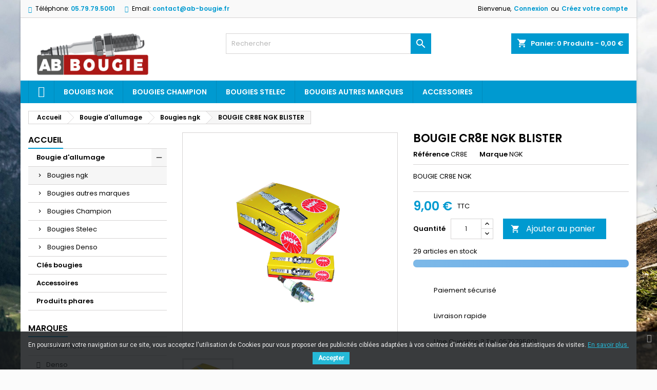

--- FILE ---
content_type: text/html; charset=utf-8
request_url: https://www.ab-bougie.fr/bougies-ngk/124-bougie-cr8e-ngk-0087295056714.html
body_size: 15867
content:
<!doctype html>
<html lang="fr">

  <head>
    
      
  <meta charset="utf-8">


  <meta http-equiv="x-ua-compatible" content="ie=edge">



  <link rel="canonical" href="https://www.ab-bougie.fr/bougies-ngk/124-bougie-cr8e-ngk-0087295056714.html">

  <title>BOUGIE CR8E NGK </title>
  <meta name="description" content="BOUGIE CR8E NGK ">
  <meta name="keywords" content="BOUGIE CR8E NGK ">
    


  <meta name="viewport" content="width=device-width, initial-scale=1">



  <link rel="icon" type="image/vnd.microsoft.icon" href="/img/favicon.ico?1621630250">
  <link rel="shortcut icon" type="image/x-icon" href="/img/favicon.ico?1621630250">



    <link rel="stylesheet" href="https://www.ab-bougie.fr/themes/AngarTheme/assets/cache/theme-43bdcf59.css" type="text/css" media="all">


<link rel="stylesheet" href="https://fonts.googleapis.com/css?family=Poppins:400,600&amp;subset=latin,latin-ext" type="text/css" media="all" />


  

  <script type="text/javascript">
        var ASPath = "\/modules\/pm_advancedsearch4\/";
        var ASSearchUrl = "https:\/\/www.ab-bougie.fr\/module\/pm_advancedsearch4\/advancedsearch4";
        var as4_orderBySalesAsc = "Meilleures ventes en dernier";
        var as4_orderBySalesDesc = "Meilleures ventes en premier";
        var iqitmegamenu = {"sticky":true,"mobileType":"push","containerSelector":"#wrapper .container"};
        var prestashop = {"cart":{"products":[],"totals":{"total":{"type":"total","label":"Total","amount":0,"value":"0,00\u00a0\u20ac"},"total_including_tax":{"type":"total","label":"Total TTC","amount":0,"value":"0,00\u00a0\u20ac"},"total_excluding_tax":{"type":"total","label":"Total HT :","amount":0,"value":"0,00\u00a0\u20ac"}},"subtotals":{"products":{"type":"products","label":"Sous-total","amount":0,"value":"0,00\u00a0\u20ac"},"discounts":null,"shipping":{"type":"shipping","label":"Livraison","amount":0,"value":"gratuit"},"tax":null},"products_count":0,"summary_string":"0 articles","vouchers":{"allowed":1,"added":[]},"discounts":[],"minimalPurchase":0,"minimalPurchaseRequired":""},"currency":{"name":"Euro","iso_code":"EUR","iso_code_num":"978","sign":"\u20ac"},"customer":{"lastname":null,"firstname":null,"email":null,"birthday":null,"newsletter":null,"newsletter_date_add":null,"optin":null,"website":null,"company":null,"siret":null,"ape":null,"is_logged":false,"gender":{"type":null,"name":null},"addresses":[]},"language":{"name":"Fran\u00e7ais (French)","iso_code":"fr","locale":"fr-FR","language_code":"fr-FR","is_rtl":"0","date_format_lite":"d\/m\/Y","date_format_full":"d\/m\/Y H:i:s","id":1},"page":{"title":"","canonical":null,"meta":{"title":"BOUGIE CR8E NGK ","description":"BOUGIE CR8E NGK ","keywords":"BOUGIE CR8E NGK ","robots":"index"},"page_name":"product","body_classes":{"lang-fr":true,"lang-rtl":false,"country-FR":true,"currency-EUR":true,"layout-left-column":true,"page-product":true,"tax-display-enabled":true,"product-id-124":true,"product-BOUGIE CR8E   NGK    BLISTER":true,"product-id-category-22":true,"product-id-manufacturer-7":true,"product-id-supplier-0":true,"product-available-for-order":true},"admin_notifications":[]},"shop":{"name":"AB BOUGIE","logo":"\/img\/ab-bougie-logo-1621630250.jpg","stores_icon":"\/img\/ab-bougie-logo_stores-1428996605.gif","favicon":"\/img\/favicon.ico"},"urls":{"base_url":"https:\/\/www.ab-bougie.fr\/","current_url":"https:\/\/www.ab-bougie.fr\/bougies-ngk\/124-bougie-cr8e-ngk-0087295056714.html","shop_domain_url":"https:\/\/www.ab-bougie.fr","img_ps_url":"https:\/\/www.ab-bougie.fr\/img\/","img_cat_url":"https:\/\/www.ab-bougie.fr\/img\/c\/","img_lang_url":"https:\/\/www.ab-bougie.fr\/img\/l\/","img_prod_url":"https:\/\/www.ab-bougie.fr\/img\/p\/","img_manu_url":"https:\/\/www.ab-bougie.fr\/img\/m\/","img_sup_url":"https:\/\/www.ab-bougie.fr\/img\/su\/","img_ship_url":"https:\/\/www.ab-bougie.fr\/img\/s\/","img_store_url":"https:\/\/www.ab-bougie.fr\/img\/st\/","img_col_url":"https:\/\/www.ab-bougie.fr\/img\/co\/","img_url":"https:\/\/www.ab-bougie.fr\/themes\/AngarTheme\/assets\/img\/","css_url":"https:\/\/www.ab-bougie.fr\/themes\/AngarTheme\/assets\/css\/","js_url":"https:\/\/www.ab-bougie.fr\/themes\/AngarTheme\/assets\/js\/","pic_url":"https:\/\/www.ab-bougie.fr\/upload\/","pages":{"address":"https:\/\/www.ab-bougie.fr\/adresse","addresses":"https:\/\/www.ab-bougie.fr\/adresses","authentication":"https:\/\/www.ab-bougie.fr\/connexion","cart":"https:\/\/www.ab-bougie.fr\/panier","category":"https:\/\/www.ab-bougie.fr\/index.php?controller=category","cms":"https:\/\/www.ab-bougie.fr\/index.php?controller=cms","contact":"https:\/\/www.ab-bougie.fr\/contact","discount":"https:\/\/www.ab-bougie.fr\/reduction","guest_tracking":"https:\/\/www.ab-bougie.fr\/suivi-commande-invite","history":"https:\/\/www.ab-bougie.fr\/historique-commandes","identity":"https:\/\/www.ab-bougie.fr\/identite","index":"https:\/\/www.ab-bougie.fr\/","my_account":"https:\/\/www.ab-bougie.fr\/mon-compte","order_confirmation":"https:\/\/www.ab-bougie.fr\/confirmation-commande","order_detail":"https:\/\/www.ab-bougie.fr\/index.php?controller=order-detail","order_follow":"https:\/\/www.ab-bougie.fr\/suivi-commande","order":"https:\/\/www.ab-bougie.fr\/commande","order_return":"https:\/\/www.ab-bougie.fr\/index.php?controller=order-return","order_slip":"https:\/\/www.ab-bougie.fr\/avoirs","pagenotfound":"https:\/\/www.ab-bougie.fr\/page-introuvable","password":"https:\/\/www.ab-bougie.fr\/recuperation-mot-de-passe","pdf_invoice":"https:\/\/www.ab-bougie.fr\/index.php?controller=pdf-invoice","pdf_order_return":"https:\/\/www.ab-bougie.fr\/index.php?controller=pdf-order-return","pdf_order_slip":"https:\/\/www.ab-bougie.fr\/index.php?controller=pdf-order-slip","prices_drop":"https:\/\/www.ab-bougie.fr\/promotions","product":"https:\/\/www.ab-bougie.fr\/index.php?controller=product","search":"https:\/\/www.ab-bougie.fr\/recherche","sitemap":"https:\/\/www.ab-bougie.fr\/plan-site","stores":"https:\/\/www.ab-bougie.fr\/magasins","supplier":"https:\/\/www.ab-bougie.fr\/fournisseur","register":"https:\/\/www.ab-bougie.fr\/connexion?create_account=1","order_login":"https:\/\/www.ab-bougie.fr\/commande?login=1"},"alternative_langs":{"fr-FR":"https:\/\/www.ab-bougie.fr\/bougies-ngk\/124-bougie-cr8e-ngk-0087295056714.html"},"theme_assets":"\/themes\/AngarTheme\/assets\/","actions":{"logout":"https:\/\/www.ab-bougie.fr\/?mylogout="},"no_picture_image":{"bySize":{"small_default":{"url":"https:\/\/www.ab-bougie.fr\/img\/p\/fr-default-small_default.jpg","width":98,"height":98},"cart_default":{"url":"https:\/\/www.ab-bougie.fr\/img\/p\/fr-default-cart_default.jpg","width":125,"height":125},"home_default":{"url":"https:\/\/www.ab-bougie.fr\/img\/p\/fr-default-home_default.jpg","width":259,"height":259},"medium_default":{"url":"https:\/\/www.ab-bougie.fr\/img\/p\/fr-default-medium_default.jpg","width":452,"height":452},"large_default":{"url":"https:\/\/www.ab-bougie.fr\/img\/p\/fr-default-large_default.jpg","width":800,"height":800}},"small":{"url":"https:\/\/www.ab-bougie.fr\/img\/p\/fr-default-small_default.jpg","width":98,"height":98},"medium":{"url":"https:\/\/www.ab-bougie.fr\/img\/p\/fr-default-home_default.jpg","width":259,"height":259},"large":{"url":"https:\/\/www.ab-bougie.fr\/img\/p\/fr-default-large_default.jpg","width":800,"height":800},"legend":""}},"configuration":{"display_taxes_label":true,"display_prices_tax_incl":true,"is_catalog":false,"show_prices":true,"opt_in":{"partner":true},"quantity_discount":{"type":"discount","label":"Remise"},"voucher_enabled":1,"return_enabled":1},"field_required":[],"breadcrumb":{"links":[{"title":"Accueil","url":"https:\/\/www.ab-bougie.fr\/"},{"title":"Bougie d'allumage","url":"https:\/\/www.ab-bougie.fr\/27-bougie-allumage-moteur"},{"title":"Bougies ngk","url":"https:\/\/www.ab-bougie.fr\/22-bougies-ngk"},{"title":"BOUGIE CR8E   NGK    BLISTER","url":"https:\/\/www.ab-bougie.fr\/bougies-ngk\/124-bougie-cr8e-ngk-0087295056714.html"}],"count":4},"link":{"protocol_link":"https:\/\/","protocol_content":"https:\/\/"},"time":1769905846,"static_token":"0ceb69fb49db838fc1499c9f09cf223a","token":"6de309c638ba806c0b5dc3bc08258691"};
        var psr_icon_color = "#F19D76";
      </script>



  <script type="text/javascript"> 
						var checkCaptchaUrl ="/modules/eicaptcha/eicaptcha-ajax.php";
						var RecaptachKey = "6Lf1xkkUAAAAAMRHS9U0ULCd_vcQUpeiIQus73g4";
					</script>
					<script src="https://www.google.com/recaptcha/api.js?onload=onloadCallback&render=explicit" async defer></script>
					<script type="text/javascript" src="/modules/eicaptcha//js/eicaptcha-modules.js"></script>
  <script type="text/javascript">
    (window.gaDevIds=window.gaDevIds||[]).push('d6YPbH');
    (function(i,s,o,g,r,a,m){i['GoogleAnalyticsObject']=r;i[r]=i[r]||function(){
      (i[r].q=i[r].q||[]).push(arguments)},i[r].l=1*new Date();a=s.createElement(o),
      m=s.getElementsByTagName(o)[0];a.async=1;a.src=g;m.parentNode.insertBefore(a,m)
    })(window,document,'script','https://www.google-analytics.com/analytics.js','ga');

          ga('create', 'UA-63108133-1', 'auto');
                      ga('send', 'pageview');
        ga('require', 'ec');
  </script>

 <link href="https://fonts.googleapis.com/css?family=Roboto" rel="stylesheet" type="text/css" media="all">


<script type="text/javascript">
    var cb_settings = {
        cb_bg_color:"rgba(23, 25, 28, 0.85)",
        cb_font_style:"Roboto",
        cb_text_color:"#efefef",
        cb_inf_text_color:"#25B9D7",
        cb_loop:"1",
        cb_font_size:"12",
        cb_button_bg_color:"#25B9D7",
        cb_button_bg_color_hover:"#1e94ab",
        cb_button_text_color:"#ffffff",
    };

    var cb_cms_url = "https://www.ab-bougie.fr/content/2-mentions-legales";
    var cb_position = "bottom";
    var cb_text = "En poursuivant votre navigation sur ce site, vous acceptez l\&#039;utilisation de Cookies pour vous proposer des publicités ciblées adaptées à vos centres d\&#039;intérêts et réaliser des statistiques de visites.";
    var cb_link_text = "En savoir plus.";
    var cd_button_text = "Accepter";
</script>

<!-- emarketing start -->
<meta name="google-site-verification" content="5tZvdnyFq29p_2ZAygA3lVNmhl0pzm3mJQJL32z-IYw" />
<!-- Global site tag (gtag.js) - Google Ads: 704666755 -->
<script async src="https://www.googletagmanager.com/gtag/js?id=AW-704666755"></script>
<script>
  window.dataLayer = window.dataLayer || [];
  function gtag(){dataLayer.push(arguments);}
  gtag('js', new Date());

  gtag('config', 'AW-704666755');
</script>








<!-- emarketing end -->
<style>
body {
background-color: #ffffff;
font-family: "Poppins", Arial, Helvetica, sans-serif;
}

.products .product-miniature .product-title {
height: 32px;
}

.products .product-miniature .product-title a {
font-size: 14px;
line-height: 16px;
}

#content-wrapper .products .product-miniature .product-desc {
height: 36px;
}

@media (min-width: 991px) {
#home_categories ul li .cat-container {
min-height: 0px;
}
}

@media (min-width: 768px) {
a#_desktop_logo {
padding-top: 22px;
padding-bottom: 0px;
}
}

nav.header-nav {
background: #f9f9f9;
}

nav.header-nav,
.header_sep2 #contact-link span.shop-phone,
.header_sep2 #contact-link span.shop-phone.shop-tel,
.header_sep2 #contact-link span.shop-phone:last-child,
.header_sep2 .lang_currency_top,
.header_sep2 .lang_currency_top:last-child,
.header_sep2 #_desktop_currency_selector,
.header_sep2 #_desktop_language_selector,
.header_sep2 #_desktop_user_info {
border-color: #d6d4d4;
}

#contact-link,
#contact-link a,
.lang_currency_top span.lang_currency_text,
.lang_currency_top .dropdown i.expand-more,
nav.header-nav .user-info span,
nav.header-nav .user-info a.logout,
#languages-block-top div.current,
nav.header-nav a{
color: #000000;
}

#contact-link span.shop-phone strong,
#contact-link span.shop-phone strong a,
.lang_currency_top span.expand-more,
nav.header-nav .user-info a.account {
color: #009ad0;
}

#contact-link span.shop-phone i {
color: #009ad0;
}

.header-top {
background: #ffffff;
}

div#search_widget form button[type=submit] {
background: #009ad0;
color: #ffffff;
}

div#search_widget form button[type=submit]:hover {
background: #009ad0;
color: #ffffff;
}


#header div#_desktop_cart .blockcart .header {
background: #009ad0;
}

#header div#_desktop_cart .blockcart .header a.cart_link {
color: #ffffff;
}


#homepage-slider .bx-wrapper .bx-pager.bx-default-pager a:hover,
#homepage-slider .bx-wrapper .bx-pager.bx-default-pager a.active{
background: #009ad0;
}

div#rwd_menu {
background: #009ad0;
}

div#rwd_menu,
div#rwd_menu a {
color: #ffffff;
}

div#rwd_menu,
div#rwd_menu .rwd_menu_item,
div#rwd_menu .rwd_menu_item:first-child {
border-color: #008bbb;
}

div#rwd_menu .rwd_menu_item:hover,
div#rwd_menu .rwd_menu_item:focus,
div#rwd_menu .rwd_menu_item a:hover,
div#rwd_menu .rwd_menu_item a:focus {
color: #ffffff;
background: #008bbb;
}

#mobile_top_menu_wrapper2 .top-menu li a:hover,
.rwd_menu_open ul.user_info li a:hover {
background: #009ad0;
color: #ffffff;
}

#_desktop_top_menu{
background: #009ad0;
}

#_desktop_top_menu,
#_desktop_top_menu > ul > li,
.menu_sep1 #_desktop_top_menu > ul > li,
.menu_sep1 #_desktop_top_menu > ul > li:last-child,
.menu_sep2 #_desktop_top_menu,
.menu_sep2 #_desktop_top_menu > ul > li,
.menu_sep2 #_desktop_top_menu > ul > li:last-child,
.menu_sep3 #_desktop_top_menu,
.menu_sep4 #_desktop_top_menu,
.menu_sep5 #_desktop_top_menu,
.menu_sep6 #_desktop_top_menu {
border-color: #008bbb;
}

#_desktop_top_menu > ul > li > a {
color: #ffffff;
}

#_desktop_top_menu > ul > li:hover > a {
color: #ffffff;
background: #008bbb;
}

.submenu1 #_desktop_top_menu .popover.sub-menu ul.top-menu li a:hover {
background: #009ad0;
color: #ffffff;
}

#home_categories .homecat_title span {
border-color: #009ad0;
}

#home_categories ul li .homecat_name span {
background: #009ad0;
}

#home_categories ul li a.view_more {
background: #009ad0;
color: #ffffff;
border-color: #009ad0;
}

#home_categories ul li a.view_more:hover {
background: #282828;
color: #ffffff;
border-color: #282828;
}

.columns .text-uppercase a,
.columns .text-uppercase span,
.columns div#_desktop_cart .cart_index_title a,
#home_man_product .catprod_title a span {
border-color: #009ad0;
}

#index .tabs ul.nav-tabs li.nav-item a.active,
#index .tabs ul.nav-tabs li.nav-item a:hover,
.index_title a,
.index_title span {
border-color: #009ad0;
}

a.product-flags-plist span.product-flag.new,
#home_cat_product a.product-flags-plist span.product-flag.new,
#product #content .product-flags li,
#product #content .product-flags .product-flag.new {
background: #00b0ff;
}

.products .product-miniature .product-title a,
#home_cat_product ul li .right-block .name_block a {
color: #292929;
}

.products .product-miniature span.price,
#home_cat_product ul li .product-price-and-shipping .price,
.ui-widget .search_right span.search_price {
color: #009ad0;
}

.button-container .add-to-cart:hover,
#subcart .cart-buttons .viewcart:hover {
background: #282828;
color: #ffffff;
border-color: #282828;
}

.button-container .add-to-cart,
.button-container .add-to-cart:disabled,
#subcart .cart-buttons .viewcart {
background: #009ad0;
color: #ffffff;
border-color: #009ad0;
}

#home_cat_product .catprod_title span {
border-color: #009ad0;
}

#home_man .man_title span {
border-color: #009ad0;
}

div#angarinfo_block .icon_cms {
color: #009ad0;
}

.footer-container {
background: #f9f9f9;
}

.footer-container,
.footer-container .h3,
.footer-container .links .title,
.row.social_footer {
border-color: #dadada;
}

.footer-container .h3 span,
.footer-container .h3 a,
.footer-container .links .title span.h3,
.footer-container .links .title a.h3 {
border-color: #009ad0;
}

.footer-container,
.footer-container .h3,
.footer-container .links .title .h3,
.footer-container a,
.footer-container li a,
.footer-container .links ul>li a {
color: #282828;
}

.block_newsletter .btn-newsletter {
background: #009ad0;
color: #ffffff;
}

.block_newsletter .btn-newsletter:hover {
background: #f9f9f9;
color: #ffffff;
}

.footer-container .bottom-footer {
background: #f9f9f9;
border-color: #dadada;
color: #282828;
}

.product-prices .current-price span.price {
color: #009ad0;
}

.product-add-to-cart button.btn.add-to-cart:hover {
background: #282828;
color: #ffffff;
border-color: #282828;
}

.product-add-to-cart button.btn.add-to-cart,
.product-add-to-cart button.btn.add-to-cart:disabled {
background: #009ad0;
color: #ffffff;
border-color: #009ad0;
}

#product .tabs ul.nav-tabs li.nav-item a.active,
#product .tabs ul.nav-tabs li.nav-item a:hover,
#product .index_title span,
.page-product-heading span,
body #product-comments-list-header .comments-nb {
border-color: #009ad0;
}

.btn-primary:hover {
background: #3aa04c;
color: #ffffff;
border-color: #196f28;
}

.btn-primary,
.btn-primary.disabled,
.btn-primary:disabled,
.btn-primary.disabled:hover {
background: #43b754;
color: #ffffff;
border-color: #399a49;
}

.btn-secondary:hover {
background: #eeeeee;
color: #000000;
border-color: #d8d8d8;
}

.btn-secondary,
.btn-secondary.disabled,
.btn-secondary:disabled,
.btn-secondary.disabled:hover {
background: #f6f6f6;
color: #000000;
border-color: #d8d8d8;
}

.form-control:focus, .input-group.focus {
border-color: #dbdbdb;;
outline-color: #dbdbdb;;
}

body .pagination .page-list .current a,
body .pagination .page-list a:hover,
body .pagination .page-list .current a.disabled,
body .pagination .page-list .current a.disabled:hover {
color: #009ad0;
}

.page-my-account #content .links a:hover i {
color: #009ad0;
}

#scroll_top {
background: #009ad0;
color: #ffffff;
}

#scroll_top:hover,
#scroll_top:focus {
background: #1b1a1b;
color: #ffffff;
}

</style><script type="text/javascript">
    var psb_hide_full_stock = 0;
    var psb_hide_empty_stock = 0;
    var psb_theme = "1-bar";
    var psb_sections = 5;
    var psb_psv = 1.7;
    var psb_ajax_url = "/modules/pststockbar/ajax.php";
    var psb_token = "0ceb69fb49db838fc1499c9f09cf223a";
</script>



    
  <meta property="og:type" content="product">
  <meta property="og:url" content="https://www.ab-bougie.fr/bougies-ngk/124-bougie-cr8e-ngk-0087295056714.html">
  <meta property="og:title" content="BOUGIE CR8E NGK ">
  <meta property="og:site_name" content="AB BOUGIE">
  <meta property="og:description" content="BOUGIE CR8E NGK ">
  <meta property="og:image" content="https://www.ab-bougie.fr/260-large_default/bougie-cr8e-ngk.jpg">
    <meta property="product:pretax_price:amount" content="7.5">
  <meta property="product:pretax_price:currency" content="EUR">
  <meta property="product:price:amount" content="9">
  <meta property="product:price:currency" content="EUR">
      <meta property="product:weight:value" content="0.090000">
  <meta property="product:weight:units" content="kg">
  
  </head>

  <body id="product" class="lang-fr country-fr currency-eur layout-left-column page-product tax-display-enabled product-id-124 product-bougie-cr8e-ngk-blister product-id-category-22 product-id-manufacturer-7 product-id-supplier-0 product-available-for-order  ps_175
	texture04 #ffffff bg_attatchment_fixed bg_position_tl bg_repeat_xy bg_size_initial slider_position_top slider_controls_white banners_top3 banners_top_tablets3 banners_top_phones1 banners_bottom2 banners_bottom_tablets2 banners_bottom_phones1 submenu1 pl_1col_qty_5 pl_2col_qty_3 pl_3col_qty_3 pl_1col_qty_bigtablets_4 pl_2col_qty_bigtablets_2 pl_3col_qty_bigtablets_2 pl_1col_qty_tablets_3 pl_1col_qty_phones_1 home_tabs2 pl_border_type2 32 14 16 pl_button_icon_no pl_button_qty1 pl_desc_no pl_reviews_no pl_availability_no  hide_reference_no hide_reassurance_yes product_tabs1    menu_sep1 header_sep1 slider_boxed feat_cat_style1 feat_cat2 feat_cat_bigtablets2 feat_cat_tablets2 feat_cat_phones0 all_products_yes pl_colors_yes newsletter_info_yes stickycart_yes stickymenu_yes homeicon_no pl_man_no product_hide_man_no  pl_ref_yes  mainfont_Poppins bg_white  not_logged ">

    
      
    

    <main>
      
              

      <header id="header">
        
          


  <div class="header-banner">
    
  </div>



  <nav class="header-nav">
    <div class="container">
      <div class="row">
          <div class="col-md-12 col-xs-12">
            <div id="_desktop_contact_link">
  <div id="contact-link">

			<span class="shop-phone contact_link">
			<a href="https://www.ab-bougie.fr/contact">Contact</a>
		</span>
	
			<span class="shop-phone shop-tel">
			<i class="fa fa-phone"></i>
			<span class="shop-phone_text">Téléphone:</span>
			<strong>05.79.79.5001</strong>
		</span>
	
			<span class="shop-phone shop-email">
			<i class="fa fa-envelope"></i>
			<span class="shop-phone_text">Email:</span>
			<strong><a href="&#109;&#97;&#105;&#108;&#116;&#111;&#58;%63%6f%6e%74%61%63%74@%61%62-%62%6f%75%67%69%65.%66%72" >&#x63;&#x6f;&#x6e;&#x74;&#x61;&#x63;&#x74;&#x40;&#x61;&#x62;&#x2d;&#x62;&#x6f;&#x75;&#x67;&#x69;&#x65;&#x2e;&#x66;&#x72;</a></strong>
		</span>
	
  </div>
</div>


            <div id="_desktop_user_info">
  <div class="user-info">


	<ul class="user_info hidden-md-up">

		
			<li><a href="https://www.ab-bougie.fr/mon-compte" title="Identifiez-vous" rel="nofollow">Connexion</a></li>
			<li><a href="https://www.ab-bougie.fr/connexion?create_account=1" title="Identifiez-vous" rel="nofollow">Créez votre compte</a></li>

		
	</ul>


	<div class="hidden-sm-down">
		<span class="welcome">Bienvenue,</span>
					<a class="account" href="https://www.ab-bougie.fr/mon-compte" title="Identifiez-vous" rel="nofollow">Connexion</a>

			<span class="or">ou</span>

			<a class="account" href="https://www.ab-bougie.fr/connexion?create_account=1" title="Identifiez-vous" rel="nofollow">Créez votre compte</a>
			</div>


  </div>
</div>
          </div>
      </div>
    </div>
  </nav>



  <div class="header-top">
    <div class="container">
	  <div class="row">
		<a href="https://www.ab-bougie.fr/" class="col-md-4 hidden-sm-down2" id="_desktop_logo">
			<img class="logo img-responsive" src="/img/ab-bougie-logo-1621630250.jpg" alt="AB BOUGIE">
		</a>
		
<div id="_desktop_cart">

	<div class="cart_top">

		<div class="blockcart cart-preview inactive" data-refresh-url="//www.ab-bougie.fr/module/ps_shoppingcart/ajax">
			<div class="header">
			
				<div class="cart_index_title">
					<a class="cart_link" rel="nofollow" href="//www.ab-bougie.fr/panier?action=show">
						<i class="material-icons shopping-cart">shopping_cart</i>
						<span class="hidden-sm-down cart_title">Panier:</span>
						<span class="cart-products-count">
							0<span> Produits - 0,00 €</span>
						</span>
					</a>
				</div>


				<div id="subcart">

					<ul class="cart_products">

											<li>Il n'y a plus d'articles dans votre panier</li>
					
										</ul>

					<ul class="cart-subtotals">

				
						<li>
							<span class="text">Livraison</span>
							<span class="value">gratuit</span>
							<span class="clearfix"></span>
						</li>

						<li>
							<span class="text">Total</span>
							<span class="value">0,00 €</span>
							<span class="clearfix"></span>
						</li>

					</ul>

					<div class="cart-buttons">
						<a class="btn btn-primary viewcart" href="//www.ab-bougie.fr/panier?action=show">Commander <i class="material-icons">&#xE315;</i></a>
											</div>

				</div>

			</div>
		</div>

	</div>

</div>


<!-- Block search module TOP -->
<div id="_desktop_search_widget" class="col-lg-4 col-md-4 col-sm-12 search-widget hidden-sm-down ">
	<div id="search_widget" data-search-controller-url="//www.ab-bougie.fr/recherche">
		<form method="get" action="//www.ab-bougie.fr/recherche">
			<input type="hidden" name="controller" value="search">
			<input type="text" name="s" value="" placeholder="Rechercher" aria-label="Rechercher">
			<button type="submit">
				<i class="material-icons search">&#xE8B6;</i>
				<span class="hidden-xl-down">Rechercher</span>
			</button>
		</form>
	</div>
</div>
<!-- /Block search module TOP -->

		<div class="clearfix"></div>
	  </div>
    </div>

	<div id="rwd_menu" class="hidden-md-up">
		<div class="container">
			<div id="menu-icon2" class="rwd_menu_item"><i class="material-icons d-inline">&#xE5D2;</i></div>
			<div id="search-icon" class="rwd_menu_item"><i class="material-icons search">&#xE8B6;</i></div>
			<div id="user-icon" class="rwd_menu_item"><i class="material-icons logged">&#xE7FF;</i></div>
			<div id="_mobile_cart" class="rwd_menu_item"></div>
		</div>
		<div class="clearfix"></div>
	</div>

	<div class="container">
		<div id="mobile_top_menu_wrapper2" class="rwd_menu_open hidden-md-up" style="display:none;">
			<div class="js-top-menu mobile" id="_mobile_top_menu"></div>
		</div>

		<div id="mobile_search_wrapper" class="rwd_menu_open hidden-md-up" style="display:none;">
			<div id="_mobile_search_widget"></div>
		</div>

		<div id="mobile_user_wrapper" class="rwd_menu_open hidden-md-up" style="display:none;">
			<div id="_mobile_user_info"></div>
		</div>
	</div>
  </div>
  

<div class="menu js-top-menu position-static hidden-sm-down" id="_desktop_top_menu">
    
          <ul class="top-menu container" id="top-menu" data-depth="0">

					<li class="home_icon"><a href="https://www.ab-bougie.fr/"><i class="icon-home"></i><span>Accueil</span></a></li>
		
                    <li class="category" id="category-22">
                          <a
                class="dropdown-item"
                href="https://www.ab-bougie.fr/22-bougies-ngk" data-depth="0"
                              >
                                Bougies ngk
              </a>
                          </li>
                    <li class="category" id="category-21">
                          <a
                class="dropdown-item"
                href="https://www.ab-bougie.fr/21-bougies-champion" data-depth="0"
                              >
                                Bougies Champion
              </a>
                          </li>
                    <li class="category" id="category-23">
                          <a
                class="dropdown-item"
                href="https://www.ab-bougie.fr/23-bougies-stelec" data-depth="0"
                              >
                                Bougies Stelec
              </a>
                          </li>
                    <li class="category" id="category-26">
                          <a
                class="dropdown-item"
                href="https://www.ab-bougie.fr/26-bougies-allumage-autres-marques" data-depth="0"
                              >
                                Bougies autres marques
              </a>
                          </li>
                    <li class="category" id="category-25">
                          <a
                class="dropdown-item"
                href="https://www.ab-bougie.fr/25-accessoires" data-depth="0"
                              >
                                Accessoires
              </a>
                          </li>
              </ul>
    
    <div class="clearfix"></div>
</div>


        
      </header>

      
        
<aside id="notifications">
  <div class="container">
    
    
    
      </div>
</aside>
      

                          
      <section id="wrapper">
        
        <div class="container">
			
										
			<div class="row">
			  
				<nav data-depth="4" class="breadcrumb hidden-sm-down">
  <ol itemscope itemtype="http://schema.org/BreadcrumbList">
          
        <li itemprop="itemListElement" itemscope itemtype="http://schema.org/ListItem">
          <a itemprop="item" href="https://www.ab-bougie.fr/">
            <span itemprop="name">Accueil</span>
          </a>
          <meta itemprop="position" content="1">
        </li>
      
          
        <li itemprop="itemListElement" itemscope itemtype="http://schema.org/ListItem">
          <a itemprop="item" href="https://www.ab-bougie.fr/27-bougie-allumage-moteur">
            <span itemprop="name">Bougie d&#039;allumage</span>
          </a>
          <meta itemprop="position" content="2">
        </li>
      
          
        <li itemprop="itemListElement" itemscope itemtype="http://schema.org/ListItem">
          <a itemprop="item" href="https://www.ab-bougie.fr/22-bougies-ngk">
            <span itemprop="name">Bougies ngk</span>
          </a>
          <meta itemprop="position" content="3">
        </li>
      
          
        <li itemprop="itemListElement" itemscope itemtype="http://schema.org/ListItem">
          <a itemprop="item" href="https://www.ab-bougie.fr/bougies-ngk/124-bougie-cr8e-ngk-0087295056714.html">
            <span itemprop="name">BOUGIE CR8E   NGK    BLISTER</span>
          </a>
          <meta itemprop="position" content="4">
        </li>
      
      </ol>
</nav>
			  

			  
				<div id="left-column" class="columns col-xs-12 col-sm-4 col-md-3">
				  				  



<div class="block-categories block">
		<div class="h6 text-uppercase facet-label">
		<a href="https://www.ab-bougie.fr/2-accueil" title="Catégories">Accueil</a>
	</div>

    <div class="block_content">
		<ul class="tree dhtml">
			
  <li><a href="https://www.ab-bougie.fr/27-bougie-allumage-moteur" >Bougie d&#039;allumage</a><ul>
  <li><a href="https://www.ab-bougie.fr/22-bougies-ngk" class="selected">Bougies ngk</a></li><li><a href="https://www.ab-bougie.fr/26-bougies-allumage-autres-marques" >Bougies autres marques</a></li><li><a href="https://www.ab-bougie.fr/21-bougies-champion" >Bougies Champion</a></li><li><a href="https://www.ab-bougie.fr/23-bougies-stelec" >Bougies Stelec</a></li><li><a href="https://www.ab-bougie.fr/39-bougies-denso" >Bougies Denso</a></li></ul></li><li><a href="https://www.ab-bougie.fr/40-cles-bougies" >Clés bougies</a></li><li><a href="https://www.ab-bougie.fr/25-accessoires" >Accessoires</a></li><li><a href="https://www.ab-bougie.fr/41-produits-phares" >Produits phares</a></li>
		</ul>
	</div>

</div>
<div id="search_filters_brands" class="block">
  <section class="facet">
        <div class="h6 text-uppercase facet-label">
      		<span>Marques</span>
	      </div>
    <div class="block_content ">
              
<ul>
            <li class="facet-label">
        <a href="https://www.ab-bougie.fr/8_champion" title="CHAMPION">
          CHAMPION
        </a>
      </li>
                <li class="facet-label">
        <a href="https://www.ab-bougie.fr/10_denso" title="Denso">
          Denso
        </a>
      </li>
                <li class="facet-label">
        <a href="https://www.ab-bougie.fr/7_ngk" title="NGK">
          NGK
        </a>
      </li>
                <li class="facet-label">
        <a href="https://www.ab-bougie.fr/5_selec-xion-pro" title="SELEC&#039;XION PRO">
          SELEC&#039;XION PRO
        </a>
      </li>
                <li class="facet-label">
        <a href="https://www.ab-bougie.fr/6_stelec" title="STELEC">
          STELEC
        </a>
      </li>
      </ul>
          </div>
  </section>
</div><div id="search_filters_suppliers" class="block">
  <section class="facet">
        <div class="h6 text-uppercase facet-label">
      		<a href="https://www.ab-bougie.fr/fournisseur" title="Fournisseurs">Fournisseurs</a>
	      </div>

    <div class="block_content ">
              
<ul>
            <li class="facet-label">
        <a href="https://www.ab-bougie.fr/4__denso" title="Denso">
          Denso
        </a>
      </li>
                <li class="facet-label">
        <a href="https://www.ab-bougie.fr/3__ngk" title="NGK">
          NGK
        </a>
      </li>
      </ul>
          </div>

  </section>
</div><section class="best-products tab-pane fade" id="angarbest">
  <div class="h1 products-section-title text-uppercase index_title">
    <a href="https://www.ab-bougie.fr/meilleures-ventes">Meilleures Ventes</a>
  </div>
  <div class="products">
          


  <article class="product-miniature js-product-miniature" data-id-product="271" data-id-product-attribute="0">
    <div class="thumbnail-container">

		<div class="product-left">
			<div class="product-image-container">
				
				<a href="https://www.ab-bougie.fr/accessoires/271-fil-bougie-7-mm-le-metre-3660220711222.html" class="product-flags-plist">
														</a>
				

				
				<a href="https://www.ab-bougie.fr/accessoires/271-fil-bougie-7-mm-le-metre-3660220711222.html" class="thumbnail product-thumbnail">
												  <img
					src = "https://www.ab-bougie.fr/419-home_default/fil-bougie-7-mm-le-metre.jpg"
					alt = "FIL BOUGIE 7 MM (LE METRE)"
					data-full-size-image-url = "https://www.ab-bougie.fr/419-large_default/fil-bougie-7-mm-le-metre.jpg"
				  >
								</a>
				

												  
				    <a class="quick-view" href="#" data-link-action="quickview">
					  <i class="material-icons search">&#xE8B6;</i>Aperçu rapide
				    </a>
				  
							</div>
		</div>

		<div class="product-right">
			<div class="product-description">
								<p class="pl_reference">
									Référence: 
					<span><strong>41038020</strong></span>
								</p>

				<p class="pl_manufacturer">
														Marque: 
											<a href="https://www.ab-bougie.fr/6_stelec" title="STELEC"><strong>STELEC</strong></a>
													</p>

				
				  <h3 class="h3 product-title"><a href="https://www.ab-bougie.fr/accessoires/271-fil-bougie-7-mm-le-metre-3660220711222.html">FIL BOUGIE 7 MM (LE METRE)</a></h3>
				

				
				  
				

				
					<p class="product-desc">
					       					      					  
					  Fil de bougie 7mm vendu au mètre
					
					</p>
				
			</div>

			<div class="product-bottom">
				
				  					<div class="product-price-and-shipping">
					  

					  <span class="sr-only">Prix</span>
					  <span class="price">2,59 €</span>

					  
					  

					  
					</div>
				  				

								<div class="button-container">
					<form action="https://www.ab-bougie.fr/panier" method="post" class="add-to-cart-or-refresh">
					  <input type="hidden" name="token" value="0ceb69fb49db838fc1499c9f09cf223a">
					  <input type="hidden" name="id_product" value="271" class="product_page_product_id">
					  <input type="hidden" name="qty" value="1">

																	  <button class="btn add-to-cart" data-button-action="add-to-cart" type="submit" >
							<i class="material-icons shopping-cart"></i>
							Ajouter au panier
						  </button>
																</form>

					<a class="button lnk_view btn" href="https://www.ab-bougie.fr/accessoires/271-fil-bougie-7-mm-le-metre-3660220711222.html" title="Détails">
						<span>Détails</span>
					</a>
				</div>

				<div class="availability">
				
				  <span class="pl-availability">
										  						<i class="material-icons product-available">&#xE5CA;</i>
					  					    
					    					  
					  Livraison rapide sous 24h-48h
									  </span>
				
				</div>

				<div class="highlighted-informations no-variants hidden-sm-down">
					
					  					
				</div>
			</div>
		</div>

		<div class="clearfix"></div>

    </div>
  </article>


          


  <article class="product-miniature js-product-miniature" data-id-product="242" data-id-product-attribute="0">
    <div class="thumbnail-container">

		<div class="product-left">
			<div class="product-image-container">
				
				<a href="https://www.ab-bougie.fr/bougies-champion/242-bougie-l86c-t10-champion-5010874505506.html" class="product-flags-plist">
														</a>
				

				
				<a href="https://www.ab-bougie.fr/bougies-champion/242-bougie-l86c-t10-champion-5010874505506.html" class="thumbnail product-thumbnail">
												  <img
					src = "https://www.ab-bougie.fr/314-home_default/bougie-l86c-t10-champion.jpg"
					alt = "BOUGIE CHAMPION L86C/T10"
					data-full-size-image-url = "https://www.ab-bougie.fr/314-large_default/bougie-l86c-t10-champion.jpg"
				  >
								</a>
				

												  
				    <a class="quick-view" href="#" data-link-action="quickview">
					  <i class="material-icons search">&#xE8B6;</i>Aperçu rapide
				    </a>
				  
							</div>
		</div>

		<div class="product-right">
			<div class="product-description">
								<p class="pl_reference">
									Référence: 
					<span><strong>L86C</strong></span>
								</p>

				<p class="pl_manufacturer">
														Marque: 
											<a href="https://www.ab-bougie.fr/8_champion" title="CHAMPION"><strong>CHAMPION</strong></a>
													</p>

				
				  <h3 class="h3 product-title"><a href="https://www.ab-bougie.fr/bougies-champion/242-bougie-l86c-t10-champion-5010874505506.html">BOUGIE L86C/T10 CHAMPION</a></h3>
				

				
				  
				

				
					<p class="product-desc">
					       					      					  
					  Bougie CHAMPION L86C/T10
					
					</p>
				
			</div>

			<div class="product-bottom">
				
				  					<div class="product-price-and-shipping">
					  

					  <span class="sr-only">Prix</span>
					  <span class="price">2,54 €</span>

					  
					  

					  
					</div>
				  				

								<div class="button-container">
					<form action="https://www.ab-bougie.fr/panier" method="post" class="add-to-cart-or-refresh">
					  <input type="hidden" name="token" value="0ceb69fb49db838fc1499c9f09cf223a">
					  <input type="hidden" name="id_product" value="242" class="product_page_product_id">
					  <input type="hidden" name="qty" value="1">

																	  <button class="btn add-to-cart" data-button-action="add-to-cart" type="submit" >
							<i class="material-icons shopping-cart"></i>
							Ajouter au panier
						  </button>
																</form>

					<a class="button lnk_view btn" href="https://www.ab-bougie.fr/bougies-champion/242-bougie-l86c-t10-champion-5010874505506.html" title="Détails">
						<span>Détails</span>
					</a>
				</div>

				<div class="availability">
				
				  <span class="pl-availability">
										  						<i class="material-icons product-available">&#xE5CA;</i>
					  					    
					    					  
					  Livraison rapide sous 24h-48h
									  </span>
				
				</div>

				<div class="highlighted-informations no-variants hidden-sm-down">
					
					  					
				</div>
			</div>
		</div>

		<div class="clearfix"></div>

    </div>
  </article>


          


  <article class="product-miniature js-product-miniature" data-id-product="280" data-id-product-attribute="0">
    <div class="thumbnail-container">

		<div class="product-left">
			<div class="product-image-container">
				
				<a href="https://www.ab-bougie.fr/bougies-ngk/280-bougie-ngk-ab6-ancienne-a6.html" class="product-flags-plist">
														</a>
				

				
				<a href="https://www.ab-bougie.fr/bougies-ngk/280-bougie-ngk-ab6-ancienne-a6.html" class="thumbnail product-thumbnail">
												  <img
					src = "https://www.ab-bougie.fr/505-home_default/bougie-ngk-ab6-ancienne-a6.jpg"
					alt = "BOUGIE NGK AB6"
					data-full-size-image-url = "https://www.ab-bougie.fr/505-large_default/bougie-ngk-ab6-ancienne-a6.jpg"
				  >
								</a>
				

												  
				    <a class="quick-view" href="#" data-link-action="quickview">
					  <i class="material-icons search">&#xE8B6;</i>Aperçu rapide
				    </a>
				  
							</div>
		</div>

		<div class="product-right">
			<div class="product-description">
								<p class="pl_reference">
									Référence: 
					<span><strong>AB6</strong></span>
								</p>

				<p class="pl_manufacturer">
														Marque: 
											<a href="https://www.ab-bougie.fr/7_ngk" title="NGK"><strong>NGK</strong></a>
													</p>

				
				  <h3 class="h3 product-title"><a href="https://www.ab-bougie.fr/bougies-ngk/280-bougie-ngk-ab6-ancienne-a6.html">BOUGIE NGK AB6 (ancienne A6)</a></h3>
				

				
				  
				

				
					<p class="product-desc">
					       					      					  
					  BOUGIE NGK AB6
					
					</p>
				
			</div>

			<div class="product-bottom">
				
				  					<div class="product-price-and-shipping">
					  

					  <span class="sr-only">Prix</span>
					  <span class="price">7,52 €</span>

					  
					  

					  
					</div>
				  				

								<div class="button-container">
					<form action="https://www.ab-bougie.fr/panier" method="post" class="add-to-cart-or-refresh">
					  <input type="hidden" name="token" value="0ceb69fb49db838fc1499c9f09cf223a">
					  <input type="hidden" name="id_product" value="280" class="product_page_product_id">
					  <input type="hidden" name="qty" value="1">

																	  <button class="btn add-to-cart" data-button-action="add-to-cart" type="submit" >
							<i class="material-icons shopping-cart"></i>
							Ajouter au panier
						  </button>
																</form>

					<a class="button lnk_view btn" href="https://www.ab-bougie.fr/bougies-ngk/280-bougie-ngk-ab6-ancienne-a6.html" title="Détails">
						<span>Détails</span>
					</a>
				</div>

				<div class="availability">
				
				  <span class="pl-availability">
										  						<i class="material-icons product-available">&#xE5CA;</i>
					  					    
					    					  
					  En Stock
									  </span>
				
				</div>

				<div class="highlighted-informations no-variants hidden-sm-down">
					
					  					
				</div>
			</div>
		</div>

		<div class="clearfix"></div>

    </div>
  </article>


          


  <article class="product-miniature js-product-miniature" data-id-product="123" data-id-product-attribute="0">
    <div class="thumbnail-container">

		<div class="product-left">
			<div class="product-image-container">
				
				<a href="https://www.ab-bougie.fr/bougies-champion/123-bougie-j8c-champion-5010874505407.html" class="product-flags-plist">
														</a>
				

				
				<a href="https://www.ab-bougie.fr/bougies-champion/123-bougie-j8c-champion-5010874505407.html" class="thumbnail product-thumbnail">
												  <img
					src = "https://www.ab-bougie.fr/305-home_default/bougie-j8c-champion.jpg"
					alt = "BOUGIE CHAMPION J8C"
					data-full-size-image-url = "https://www.ab-bougie.fr/305-large_default/bougie-j8c-champion.jpg"
				  >
								</a>
				

												  
				    <a class="quick-view" href="#" data-link-action="quickview">
					  <i class="material-icons search">&#xE8B6;</i>Aperçu rapide
				    </a>
				  
							</div>
		</div>

		<div class="product-right">
			<div class="product-description">
								<p class="pl_reference">
									Référence: 
					<span><strong>J8C</strong></span>
								</p>

				<p class="pl_manufacturer">
														Marque: 
											<a href="https://www.ab-bougie.fr/8_champion" title="CHAMPION"><strong>CHAMPION</strong></a>
													</p>

				
				  <h3 class="h3 product-title"><a href="https://www.ab-bougie.fr/bougies-champion/123-bougie-j8c-champion-5010874505407.html">BOUGIE J8C CHAMPION</a></h3>
				

				
				  
				

				
					<p class="product-desc">
					       					      					  
					  Bougie J8C CHAMPION 
					
					</p>
				
			</div>

			<div class="product-bottom">
				
				  					<div class="product-price-and-shipping">
					  

					  <span class="sr-only">Prix</span>
					  <span class="price">2,74 €</span>

					  
					  

					  
					</div>
				  				

								<div class="button-container">
					<form action="https://www.ab-bougie.fr/panier" method="post" class="add-to-cart-or-refresh">
					  <input type="hidden" name="token" value="0ceb69fb49db838fc1499c9f09cf223a">
					  <input type="hidden" name="id_product" value="123" class="product_page_product_id">
					  <input type="hidden" name="qty" value="1">

																	  <button class="btn add-to-cart" data-button-action="add-to-cart" type="submit" >
							<i class="material-icons shopping-cart"></i>
							Ajouter au panier
						  </button>
																</form>

					<a class="button lnk_view btn" href="https://www.ab-bougie.fr/bougies-champion/123-bougie-j8c-champion-5010874505407.html" title="Détails">
						<span>Détails</span>
					</a>
				</div>

				<div class="availability">
				
				  <span class="pl-availability">
										  						<i class="material-icons product-available">&#xE5CA;</i>
					  					    
					    					  
					  Livraison rapide sous 24h-48h
									  </span>
				
				</div>

				<div class="highlighted-informations no-variants hidden-sm-down">
					
					  					
				</div>
			</div>
		</div>

		<div class="clearfix"></div>

    </div>
  </article>


          


  <article class="product-miniature js-product-miniature" data-id-product="115" data-id-product-attribute="0">
    <div class="thumbnail-container">

		<div class="product-left">
			<div class="product-image-container">
				
				<a href="https://www.ab-bougie.fr/bougies-champion/115-bougie-rz7c-champion-0037551009190.html" class="product-flags-plist">
														</a>
				

				
				<a href="https://www.ab-bougie.fr/bougies-champion/115-bougie-rz7c-champion-0037551009190.html" class="thumbnail product-thumbnail">
												  <img
					src = "https://www.ab-bougie.fr/332-home_default/bougie-rz7c-champion.jpg"
					alt = "BOUGIE CHAMPION RZ7C"
					data-full-size-image-url = "https://www.ab-bougie.fr/332-large_default/bougie-rz7c-champion.jpg"
				  >
								</a>
				

												  
				    <a class="quick-view" href="#" data-link-action="quickview">
					  <i class="material-icons search">&#xE8B6;</i>Aperçu rapide
				    </a>
				  
							</div>
		</div>

		<div class="product-right">
			<div class="product-description">
								<p class="pl_reference">
									Référence: 
					<span><strong>RZ7C</strong></span>
								</p>

				<p class="pl_manufacturer">
														Marque: 
											<a href="https://www.ab-bougie.fr/8_champion" title="CHAMPION"><strong>CHAMPION</strong></a>
													</p>

				
				  <h3 class="h3 product-title"><a href="https://www.ab-bougie.fr/bougies-champion/115-bougie-rz7c-champion-0037551009190.html">BOUGIE RZ7C CHAMPION</a></h3>
				

				
				  
				

				
					<p class="product-desc">
					       					      					  
					  Bougie CHAMPION RZ7C
					
					</p>
				
			</div>

			<div class="product-bottom">
				
				  					<div class="product-price-and-shipping">
					  

					  <span class="sr-only">Prix</span>
					  <span class="price">3,23 €</span>

					  
					  

					  
					</div>
				  				

								<div class="button-container">
					<form action="https://www.ab-bougie.fr/panier" method="post" class="add-to-cart-or-refresh">
					  <input type="hidden" name="token" value="0ceb69fb49db838fc1499c9f09cf223a">
					  <input type="hidden" name="id_product" value="115" class="product_page_product_id">
					  <input type="hidden" name="qty" value="1">

																	  <button class="btn add-to-cart" data-button-action="add-to-cart" type="submit" >
							<i class="material-icons shopping-cart"></i>
							Ajouter au panier
						  </button>
																</form>

					<a class="button lnk_view btn" href="https://www.ab-bougie.fr/bougies-champion/115-bougie-rz7c-champion-0037551009190.html" title="Détails">
						<span>Détails</span>
					</a>
				</div>

				<div class="availability">
				
				  <span class="pl-availability">
										  						<i class="material-icons product-available">&#xE5CA;</i>
					  					    
					    					  
					  Livraison rapide sous 24h-48h
									  </span>
				
				</div>

				<div class="highlighted-informations no-variants hidden-sm-down">
					
					  					
				</div>
			</div>
		</div>

		<div class="clearfix"></div>

    </div>
  </article>


      </div>
  <a class="all-product-link float-xs-left float-md-right h4" href="https://www.ab-bougie.fr/meilleures-ventes">
    Toutes les meilleures ventes<i class="material-icons">&#xE315;</i>
  </a>
  <div class="clearfix"></div>
</section><div id="angarbanners_left" class="angarbanners">
	<ul class="clearfix row">
	


	<li class="block">

		<p class="h6 text-uppercase "><span>Banner</span></p>
		
		<div class="block_content">
			
									<img src="https://www.ab-bougie.fr/modules/angarbanners/views/img/banner-img6.jpg" class="item-img img-responsive" title="" alt="" width="100%" height="100%"/>
				
				
					</div>

	</li>



		</ul>
</div>


				  					
				  				</div>
			  

			  
  <div id="content-wrapper" class="left-column col-xs-12 col-sm-8 col-md-9">
    
    

  <section id="main" itemscope itemtype="https://schema.org/Product">
    <meta itemprop="url" content="https://www.ab-bougie.fr/bougies-ngk/124-bougie-cr8e-ngk-0087295056714.html">

    <div class="row product_container">
      <div class="col-md-6 product_left">
        
          <section class="page-content" id="content">
            
              
                <ul class="product-flags">
				                                  </ul>
              

              
                

<div class="images-container">
  
    <div class="product-cover">
	  	  	    <img class="js-qv-product-cover" src="https://www.ab-bougie.fr/260-large_default/bougie-cr8e-ngk.jpg" alt="BOUGIE CR8E NGK " title="BOUGIE CR8E NGK " style="width:100%;" itemprop="image">
	        <div class="layer hidden-sm-down" data-toggle="modal" data-target="#product-modal">
        <i class="material-icons zoom-in">&#xE8FF;</i>
      </div>
    </div>
  

  
    <div id="thumb_box" class="js-qv-mask mask thumb_left ">
      <ul class="product-images js-qv-product-images">
                  <li class="thumb-container">
            <img
              class="thumb js-thumb  selected "
              data-image-medium-src="https://www.ab-bougie.fr/260-medium_default/bougie-cr8e-ngk.jpg"
              data-image-large-src="https://www.ab-bougie.fr/260-large_default/bougie-cr8e-ngk.jpg"
              src="https://www.ab-bougie.fr/260-home_default/bougie-cr8e-ngk.jpg"
              alt="BOUGIE CR8E NGK "
              title="BOUGIE CR8E NGK "
              width="100"
              itemprop="image"
            >
          </li>
              </ul>
    </div>
  
</div>

              
              <div class="scroll-box-arrows hide_arrow">
                <i class="material-icons left">&#xE314;</i>
                <i class="material-icons right">&#xE315;</i>
              </div>

            
          </section>
        
        </div>
        <div class="col-md-6 product_right">
          
            
              <h1 class="product_name" itemprop="name">BOUGIE CR8E   NGK    BLISTER</h1>
            
          

          
            	<div class="product-reference_top product-reference">
	  <label class="label">Référence </label>
	  <span>CR8E</span>
	</div>
          

		  		  			<div id="product_manufacturer" itemprop="brand" itemscope itemtype="http://schema.org/Brand">
			  <label class="label">Marque </label>
			  <a class="editable" itemprop="url" href="https://www.ab-bougie.fr/7_ngk" title="NGK"><span itemprop="name">NGK</span></a>
			</div>
		  
		  		  

          <div class="product-information">
            
			              <div id="product-description-short-124" class="product_desc" itemprop="description">BOUGIE CR8E NGK </div>
			            

            
            <div class="product-actions">
              
                <form action="https://www.ab-bougie.fr/panier" method="post" id="add-to-cart-or-refresh">
                  <input type="hidden" name="token" value="0ceb69fb49db838fc1499c9f09cf223a">
                  <input type="hidden" name="id_product" value="124" id="product_page_product_id">
                  <input type="hidden" name="id_customization" value="0" id="product_customization_id">

                  
                    <div class="product-variants">
  </div>
                  

                  
                                      

                  
                    <section class="product-discounts">
  </section>
                  

                  
                    

  <div class="product-prices">
    
          

    
      <div
        class="product-price h5 "
        itemprop="offers"
        itemscope
        itemtype="https://schema.org/Offer"
      >
		<meta itemprop="url" content="https://www.ab-bougie.fr/bougies-ngk/124-bougie-cr8e-ngk-0087295056714.html">
        <link itemprop="availability" href="https://schema.org/InStock"/>
        <meta itemprop="priceCurrency" content="EUR">

		
        <div class="current-price">
          <span class="price" itemprop="price" content="9">9,00 €</span> 
                  </div>

        
                  
      </div>
    

    
          

    
          

    
          

    

    <div class="tax-shipping-delivery-label">

	  <span class="price_tax_label">
              TTC
      	  </span>

      
      

	                    	
    </div>

	<div class="clearfix"></div> 
  </div>

                  

                  
                    <div class="product-add-to-cart">
      
      <div class="product-quantity clearfix">
        <span class="control-label">Quantité</span>         <div class="qty">
          <input
            type="text"
            name="qty"
            id="quantity_wanted"
            value="1"
            class="input-group"
            min="1"
            aria-label="Quantité"
          >
        </div>

        <div class="add">
          <button
            class="btn btn-primary add-to-cart"
            data-button-action="add-to-cart"
            type="submit"
                      >
            <i class="material-icons shopping-cart">&#xE547;</i>
            Ajouter au panier
          </button>
        </div>
      </div>
    

    
      <span id="product-availability">
                              <i class="material-icons rtl-no-flip product-available">&#xE5CA;</i>
                    					  
					  Livraison rapide sous 24h-48h
      
              </span>
    
    
    
      <p class="product-minimal-quantity">
              </p>
    
  </div>
                  

                  
                    <div class="product-additional-info">
  <input type="hidden" id="emarketing_product_id" value="124"/><input type="hidden" id="emarketing_product_name" value="BOUGIE CR8E   NGK    BLISTER"/><input type="hidden" id="emarketing_product_price" value="9"/><input type="hidden" id="emarketing_product_category" value="Bougies ngk"/><input type="hidden" id="emarketing_currency" value="EUR"/><div class="pstStockBar psb-1-bar  pstStockBar-100 psb-displayProductAdditionalInfo   psb-p-124" data-max-qty="10">
                    
    <div class="pst-bar-info pst-bar-info-many">29 articles en stock</div><div class="pst-bar-wrp pst-bar-wrp-100 psb-high-wrp"><div class="pst-bar-size-wrp"><div class="pst-bar psb-high" style="width: 100%;"></div></div></div>        </div>
<script>
    if (typeof psb_initOverImg === 'function') {
        psb_initOverImg();
    }
</script>
</div>
                  

                  
                    <input class="product-refresh ps-hidden-by-js" name="refresh" type="submit" value="Rafraîchir">
                  
                </form>
              

            </div>

            
              <div class="blockreassurance_product">
            <div>
            <span class="item-product">
                                                        <img class="svg invisible" src="/modules/blockreassurance/img/ic_verified_user_black_36dp_1x.png">
                                    &nbsp;
            </span>
                          <p class="block-title" style="color:#000000;">Paiement sécurisé</p>
                    </div>
            <div>
            <span class="item-product">
                                                        <img class="svg invisible" src="/modules/blockreassurance/img/ic_local_shipping_black_36dp_1x.png">
                                    &nbsp;
            </span>
                          <p class="block-title" style="color:#000000;">Livraison rapide</p>
                    </div>
            <div>
            <span class="item-product">
                                                        <img class="svg invisible" src="/modules/blockreassurance/img/ic_swap_horiz_black_36dp_1x.png">
                                    &nbsp;
            </span>
                          <p class="block-title" style="color:#000000;">Une Question ? Tel. 0579795001</p>
                    </div>
        <div class="clearfix"></div>
</div>

            

        </div>
      </div>
    </div>







            
              <div class="tabs">
                <ul class="nav nav-tabs" role="tablist">
                                      <li class="nav-item desc_tab">
                       <a
                         class="nav-link active"
                         data-toggle="tab"
                         href="#description"
                         role="tab"
                         aria-controls="description"
                          aria-selected="true">Description</a>
                    </li>
                                    <li class="nav-item product_details_tab">
                    <a
                      class="nav-link"
                      data-toggle="tab"
                      href="#product-details"
                      role="tab"
                      aria-controls="product-details"
                      >Détails du produit</a>
                  </li>
                                    
								

                </ul>




                <div class="tab-content" id="tab-content">
                 <div class="tab-pane fade in active" id="description" role="tabpanel">
                   
					 <div class="h5 text-uppercase index_title"><span>Description</span></div>                     <div class="product-description">BOUGIE CR8E NGK </div>
                   
                 </div>

                 
                   
<div class="tab-pane fade"
     id="product-details"
     data-product="{&quot;id_shop_default&quot;:&quot;1&quot;,&quot;id_manufacturer&quot;:&quot;7&quot;,&quot;id_supplier&quot;:&quot;0&quot;,&quot;reference&quot;:&quot;CR8E&quot;,&quot;is_virtual&quot;:&quot;0&quot;,&quot;delivery_in_stock&quot;:null,&quot;delivery_out_stock&quot;:null,&quot;id_category_default&quot;:&quot;22&quot;,&quot;on_sale&quot;:&quot;0&quot;,&quot;online_only&quot;:&quot;0&quot;,&quot;ecotax&quot;:0,&quot;minimal_quantity&quot;:&quot;1&quot;,&quot;low_stock_threshold&quot;:null,&quot;low_stock_alert&quot;:&quot;0&quot;,&quot;price&quot;:&quot;9,00\u00a0\u20ac&quot;,&quot;unity&quot;:&quot;&quot;,&quot;unit_price_ratio&quot;:&quot;0.000000&quot;,&quot;additional_shipping_cost&quot;:&quot;0.00&quot;,&quot;customizable&quot;:&quot;0&quot;,&quot;text_fields&quot;:&quot;0&quot;,&quot;uploadable_files&quot;:&quot;0&quot;,&quot;redirect_type&quot;:&quot;404&quot;,&quot;id_type_redirected&quot;:&quot;0&quot;,&quot;available_for_order&quot;:&quot;1&quot;,&quot;available_date&quot;:&quot;2025-02-25&quot;,&quot;show_condition&quot;:&quot;0&quot;,&quot;condition&quot;:&quot;new&quot;,&quot;show_price&quot;:&quot;1&quot;,&quot;indexed&quot;:&quot;1&quot;,&quot;visibility&quot;:&quot;both&quot;,&quot;cache_default_attribute&quot;:&quot;0&quot;,&quot;advanced_stock_management&quot;:&quot;0&quot;,&quot;date_add&quot;:&quot;2015-04-28 15:18:44&quot;,&quot;date_upd&quot;:&quot;2020-01-05 12:17:29&quot;,&quot;pack_stock_type&quot;:&quot;3&quot;,&quot;meta_description&quot;:&quot;BOUGIE CR8E NGK &quot;,&quot;meta_keywords&quot;:&quot;BOUGIE CR8E NGK &quot;,&quot;meta_title&quot;:&quot;BOUGIE CR8E NGK &quot;,&quot;link_rewrite&quot;:&quot;bougie-cr8e-ngk&quot;,&quot;name&quot;:&quot;BOUGIE CR8E   NGK    BLISTER&quot;,&quot;description&quot;:&quot;BOUGIE CR8E NGK &quot;,&quot;description_short&quot;:&quot;BOUGIE CR8E NGK &quot;,&quot;available_now&quot;:&quot;Livraison gratuite sous 48-72h&quot;,&quot;available_later&quot;:&quot;Livraison gratuite sous 8 jours&quot;,&quot;id&quot;:124,&quot;id_product&quot;:124,&quot;out_of_stock&quot;:1,&quot;new&quot;:0,&quot;id_product_attribute&quot;:&quot;0&quot;,&quot;quantity_wanted&quot;:1,&quot;extraContent&quot;:[],&quot;allow_oosp&quot;:1,&quot;category&quot;:&quot;bougies-ngk&quot;,&quot;category_name&quot;:&quot;Bougies ngk&quot;,&quot;link&quot;:&quot;https:\/\/www.ab-bougie.fr\/bougies-ngk\/124-bougie-cr8e-ngk-0087295056714.html&quot;,&quot;attribute_price&quot;:0,&quot;price_tax_exc&quot;:7.5,&quot;price_without_reduction&quot;:9,&quot;reduction&quot;:0,&quot;specific_prices&quot;:[],&quot;quantity&quot;:29,&quot;quantity_all_versions&quot;:29,&quot;id_image&quot;:&quot;fr-default&quot;,&quot;features&quot;:{&quot;12&quot;:{&quot;values&quot;:[&quot;CR8E&quot;],&quot;name&quot;:&quot;R\u00e9f\u00e9rences NGK&quot;,&quot;id_feature&quot;:&quot;12&quot;,&quot;value&quot;:&quot;CR8E&quot;},&quot;13&quot;:{&quot;values&quot;:[&quot;RG94C&quot;],&quot;name&quot;:&quot;R\u00e9f\u00e9rences CHAMPION&quot;,&quot;id_feature&quot;:&quot;13&quot;,&quot;value&quot;:&quot;RG94C&quot;},&quot;14&quot;:{&quot;values&quot;:[&quot;UR09CC&quot;],&quot;name&quot;:&quot;R\u00e9f\u00e9rences BOSCH&quot;,&quot;id_feature&quot;:&quot;14&quot;,&quot;value&quot;:&quot;UR09CC&quot;}},&quot;attachments&quot;:[],&quot;virtual&quot;:0,&quot;pack&quot;:0,&quot;packItems&quot;:[],&quot;nopackprice&quot;:0,&quot;customization_required&quot;:false,&quot;rate&quot;:20,&quot;tax_name&quot;:&quot;TVA FR 20%&quot;,&quot;ecotax_rate&quot;:0,&quot;unit_price&quot;:&quot;&quot;,&quot;customizations&quot;:{&quot;fields&quot;:[]},&quot;id_customization&quot;:0,&quot;is_customizable&quot;:false,&quot;show_quantities&quot;:false,&quot;quantity_label&quot;:&quot;Produits&quot;,&quot;quantity_discounts&quot;:[],&quot;customer_group_discount&quot;:0,&quot;images&quot;:[{&quot;bySize&quot;:{&quot;small_default&quot;:{&quot;url&quot;:&quot;https:\/\/www.ab-bougie.fr\/260-small_default\/bougie-cr8e-ngk.jpg&quot;,&quot;width&quot;:98,&quot;height&quot;:98},&quot;cart_default&quot;:{&quot;url&quot;:&quot;https:\/\/www.ab-bougie.fr\/260-cart_default\/bougie-cr8e-ngk.jpg&quot;,&quot;width&quot;:125,&quot;height&quot;:125},&quot;home_default&quot;:{&quot;url&quot;:&quot;https:\/\/www.ab-bougie.fr\/260-home_default\/bougie-cr8e-ngk.jpg&quot;,&quot;width&quot;:259,&quot;height&quot;:259},&quot;medium_default&quot;:{&quot;url&quot;:&quot;https:\/\/www.ab-bougie.fr\/260-medium_default\/bougie-cr8e-ngk.jpg&quot;,&quot;width&quot;:452,&quot;height&quot;:452},&quot;large_default&quot;:{&quot;url&quot;:&quot;https:\/\/www.ab-bougie.fr\/260-large_default\/bougie-cr8e-ngk.jpg&quot;,&quot;width&quot;:800,&quot;height&quot;:800}},&quot;small&quot;:{&quot;url&quot;:&quot;https:\/\/www.ab-bougie.fr\/260-small_default\/bougie-cr8e-ngk.jpg&quot;,&quot;width&quot;:98,&quot;height&quot;:98},&quot;medium&quot;:{&quot;url&quot;:&quot;https:\/\/www.ab-bougie.fr\/260-home_default\/bougie-cr8e-ngk.jpg&quot;,&quot;width&quot;:259,&quot;height&quot;:259},&quot;large&quot;:{&quot;url&quot;:&quot;https:\/\/www.ab-bougie.fr\/260-large_default\/bougie-cr8e-ngk.jpg&quot;,&quot;width&quot;:800,&quot;height&quot;:800},&quot;legend&quot;:&quot;BOUGIE CR8E NGK &quot;,&quot;cover&quot;:&quot;1&quot;,&quot;id_image&quot;:&quot;260&quot;,&quot;position&quot;:&quot;1&quot;,&quot;associatedVariants&quot;:[]}],&quot;cover&quot;:{&quot;bySize&quot;:{&quot;small_default&quot;:{&quot;url&quot;:&quot;https:\/\/www.ab-bougie.fr\/260-small_default\/bougie-cr8e-ngk.jpg&quot;,&quot;width&quot;:98,&quot;height&quot;:98},&quot;cart_default&quot;:{&quot;url&quot;:&quot;https:\/\/www.ab-bougie.fr\/260-cart_default\/bougie-cr8e-ngk.jpg&quot;,&quot;width&quot;:125,&quot;height&quot;:125},&quot;home_default&quot;:{&quot;url&quot;:&quot;https:\/\/www.ab-bougie.fr\/260-home_default\/bougie-cr8e-ngk.jpg&quot;,&quot;width&quot;:259,&quot;height&quot;:259},&quot;medium_default&quot;:{&quot;url&quot;:&quot;https:\/\/www.ab-bougie.fr\/260-medium_default\/bougie-cr8e-ngk.jpg&quot;,&quot;width&quot;:452,&quot;height&quot;:452},&quot;large_default&quot;:{&quot;url&quot;:&quot;https:\/\/www.ab-bougie.fr\/260-large_default\/bougie-cr8e-ngk.jpg&quot;,&quot;width&quot;:800,&quot;height&quot;:800}},&quot;small&quot;:{&quot;url&quot;:&quot;https:\/\/www.ab-bougie.fr\/260-small_default\/bougie-cr8e-ngk.jpg&quot;,&quot;width&quot;:98,&quot;height&quot;:98},&quot;medium&quot;:{&quot;url&quot;:&quot;https:\/\/www.ab-bougie.fr\/260-home_default\/bougie-cr8e-ngk.jpg&quot;,&quot;width&quot;:259,&quot;height&quot;:259},&quot;large&quot;:{&quot;url&quot;:&quot;https:\/\/www.ab-bougie.fr\/260-large_default\/bougie-cr8e-ngk.jpg&quot;,&quot;width&quot;:800,&quot;height&quot;:800},&quot;legend&quot;:&quot;BOUGIE CR8E NGK &quot;,&quot;cover&quot;:&quot;1&quot;,&quot;id_image&quot;:&quot;260&quot;,&quot;position&quot;:&quot;1&quot;,&quot;associatedVariants&quot;:[]},&quot;has_discount&quot;:false,&quot;discount_type&quot;:null,&quot;discount_percentage&quot;:null,&quot;discount_percentage_absolute&quot;:null,&quot;discount_amount&quot;:null,&quot;discount_amount_to_display&quot;:null,&quot;price_amount&quot;:9,&quot;unit_price_full&quot;:&quot;&quot;,&quot;show_availability&quot;:true,&quot;availability_date&quot;:&quot;2025-02-25&quot;,&quot;availability_message&quot;:&quot;Livraison gratuite sous 48-72h&quot;,&quot;availability&quot;:&quot;available&quot;}"
     role="tabpanel"
  >

  <div class="h5 text-uppercase index_title"><span>Détails du produit</span></div>

  
          <div class="product-manufacturer">
                  <a href="https://www.ab-bougie.fr/7_ngk">
            <img src="https://www.ab-bougie.fr/img/m/7.jpg" class="img img-thumbnail manufacturer-logo" alt="NGK">
          </a>
              </div>
              <div class="product-reference">
        <label class="label">Référence </label>
        <span itemprop="sku">CR8E</span>
      </div>
      

  
      

  
          <div class="product-availability-date">
        <label>Date de disponibilité: </label>
        <span>2025-02-25</span>
      </div>
      

  
    <div class="product-out-of-stock">
      
    </div>
  

    
      

    
          <section class="product-features">
        <h3 class="h6">Fiche technique</h3>
        <dl class="data-sheet">
                      <dt class="name">Références NGK</dt>
            <dd class="value">CR8E</dd>
                      <dt class="name">Références CHAMPION</dt>
            <dd class="value">RG94C</dd>
                      <dt class="name">Références BOSCH</dt>
            <dd class="value">UR09CC</dd>
                  </dl>
      </section>
      

    
      

        <meta itemprop="gtin13" content="0087295056714" />
  
  
      

</div>

                 

                 
                                    

                 
				  				  

              </div>  
            </div>
          













    
              <section class="page-product-box clearfix">
          <div class="page-product-heading">
			<span>Vous aimerez aussi</span>

			<div id="next_accessories" class="slider-btn"></div>
			<div id="prev_accessories" class="slider-btn"></div>
		  </div>

          <div class="products bx_accessories">
                          
                


  <article class="product-miniature js-product-miniature" data-id-product="179" data-id-product-attribute="0">
    <div class="thumbnail-container">

		<div class="product-left">
			<div class="product-image-container">
				
				<a href="https://www.ab-bougie.fr/accessoires/179-connecteur-bougie-type-champion-cdt-3660220711192.html" class="product-flags-plist">
														</a>
				

				
				<a href="https://www.ab-bougie.fr/accessoires/179-connecteur-bougie-type-champion-cdt-3660220711192.html" class="thumbnail product-thumbnail">
												  <img
					src = "https://www.ab-bougie.fr/78-home_default/connecteur-bougie-type-champion-cdt.jpg"
					alt = "CONNECTEUR BOUGIE TYPE CHAMPION"
					data-full-size-image-url = "https://www.ab-bougie.fr/78-large_default/connecteur-bougie-type-champion-cdt.jpg"
				  >
								</a>
				

												  
				    <a class="quick-view" href="#" data-link-action="quickview">
					  <i class="material-icons search">&#xE8B6;</i>Aperçu rapide
				    </a>
				  
							</div>
		</div>

		<div class="product-right">
			<div class="product-description">
								<p class="pl_reference">
									Référence: 
					<span><strong>41036080</strong></span>
								</p>

				<p class="pl_manufacturer">
														Marque: 
											<a href="https://www.ab-bougie.fr/6_stelec" title="STELEC"><strong>STELEC</strong></a>
													</p>

				
				  <h3 class="h3 product-title"><a href="https://www.ab-bougie.fr/accessoires/179-connecteur-bougie-type-champion-cdt-3660220711192.html">CONNECTEUR BOUGIE TYPE CHAMPION</a></h3>
				

				
				  
				

				
					<p class="product-desc">
					       					      					  
					  Connecteur de Bougie antiparasité type CHAMPION.
 - Livraison Rapide
					
					</p>
				
			</div>

			<div class="product-bottom">
				
				  					<div class="product-price-and-shipping">
					  

					  <span class="sr-only">Prix</span>
					  <span class="price">6,27 €</span>

					  
					  

					  
					</div>
				  				

								<div class="button-container">
					<form action="https://www.ab-bougie.fr/panier" method="post" class="add-to-cart-or-refresh">
					  <input type="hidden" name="token" value="0ceb69fb49db838fc1499c9f09cf223a">
					  <input type="hidden" name="id_product" value="179" class="product_page_product_id">
					  <input type="hidden" name="qty" value="1">

																	  <button class="btn add-to-cart" data-button-action="add-to-cart" type="submit" >
							<i class="material-icons shopping-cart"></i>
							Ajouter au panier
						  </button>
																</form>

					<a class="button lnk_view btn" href="https://www.ab-bougie.fr/accessoires/179-connecteur-bougie-type-champion-cdt-3660220711192.html" title="Détails">
						<span>Détails</span>
					</a>
				</div>

				<div class="availability">
				
				  <span class="pl-availability">
										  						<i class="material-icons product-available">&#xE5CA;</i>
					  					    
					    					  
					  Livraison rapide sous 24h-48h
									  </span>
				
				</div>

				<div class="highlighted-informations no-variants hidden-sm-down">
					
					  					
				</div>
			</div>
		</div>

		<div class="clearfix"></div>

    </div>
  </article>


              
                      </div>
        </section>
          

    
      
<section class="page-product-box clearfix">
  <div class="page-product-heading">
	<span>
				  4 autres produits dans la même catégorie :
			</span>

	<div id="next_prodcat" class="slider-btn"></div>
	<div id="prev_prodcat" class="slider-btn"></div>
  </div>

  <div class="products bx_prodcat">
                


  <article class="product-miniature js-product-miniature" data-id-product="109" data-id-product-attribute="0">
    <div class="thumbnail-container">

		<div class="product-left">
			<div class="product-image-container">
				
				<a href="https://www.ab-bougie.fr/bougies-ngk/109-bougie-ngk-bm6f-087295162217.html" class="product-flags-plist">
														</a>
				

				
				<a href="https://www.ab-bougie.fr/bougies-ngk/109-bougie-ngk-bm6f-087295162217.html" class="thumbnail product-thumbnail">
												  <img
					src = "https://www.ab-bougie.fr/183-home_default/bougie-ngk-bm6f.jpg"
					alt = "BOUGIE NGK BM6F"
					data-full-size-image-url = "https://www.ab-bougie.fr/183-large_default/bougie-ngk-bm6f.jpg"
				  >
								</a>
				

												  
				    <a class="quick-view" href="#" data-link-action="quickview">
					  <i class="material-icons search">&#xE8B6;</i>Aperçu rapide
				    </a>
				  
							</div>
		</div>

		<div class="product-right">
			<div class="product-description">
								<p class="pl_reference">
									Référence: 
					<span><strong>BM6F</strong></span>
								</p>

				<p class="pl_manufacturer">
														Marque: 
											<a href="https://www.ab-bougie.fr/7_ngk" title="NGK"><strong>NGK</strong></a>
													</p>

				
				  <h3 class="h3 product-title"><a href="https://www.ab-bougie.fr/bougies-ngk/109-bougie-ngk-bm6f-087295162217.html">BOUGIE BM6F NGK</a></h3>
				

				
				  
				

				
					<p class="product-desc">
					       					      					  
					  Bougie NGK BM6F
					
					</p>
				
			</div>

			<div class="product-bottom">
				
				  					<div class="product-price-and-shipping">
					  

					  <span class="sr-only">Prix</span>
					  <span class="price">5,44 €</span>

					  
					  

					  
					</div>
				  				

								<div class="button-container">
					<form action="https://www.ab-bougie.fr/panier" method="post" class="add-to-cart-or-refresh">
					  <input type="hidden" name="token" value="0ceb69fb49db838fc1499c9f09cf223a">
					  <input type="hidden" name="id_product" value="109" class="product_page_product_id">
					  <input type="hidden" name="qty" value="1">

																	  <button class="btn add-to-cart" data-button-action="add-to-cart" type="submit" >
							<i class="material-icons shopping-cart"></i>
							Ajouter au panier
						  </button>
																</form>

					<a class="button lnk_view btn" href="https://www.ab-bougie.fr/bougies-ngk/109-bougie-ngk-bm6f-087295162217.html" title="Détails">
						<span>Détails</span>
					</a>
				</div>

				<div class="availability">
				
				  <span class="pl-availability">
										  						<i class="material-icons product-available">&#xE5CA;</i>
					  					    
					    					  
					  Livraison rapide sous 24h-48h
									  </span>
				
				</div>

				<div class="highlighted-informations no-variants hidden-sm-down">
					
					  					
				</div>
			</div>
		</div>

		<div class="clearfix"></div>

    </div>
  </article>


                


  <article class="product-miniature js-product-miniature" data-id-product="127" data-id-product-attribute="0">
    <div class="thumbnail-container">

		<div class="product-left">
			<div class="product-image-container">
				
				<a href="https://www.ab-bougie.fr/bougies-ngk/127-bougie-ngk-br6hs-087295139226.html" class="product-flags-plist">
														</a>
				

				
				<a href="https://www.ab-bougie.fr/bougies-ngk/127-bougie-ngk-br6hs-087295139226.html" class="thumbnail product-thumbnail">
												  <img
					src = "https://www.ab-bougie.fr/215-home_default/bougie-ngk-br6hs.jpg"
					alt = "BOUGIE NGK BR6HS"
					data-full-size-image-url = "https://www.ab-bougie.fr/215-large_default/bougie-ngk-br6hs.jpg"
				  >
								</a>
				

												  
				    <a class="quick-view" href="#" data-link-action="quickview">
					  <i class="material-icons search">&#xE8B6;</i>Aperçu rapide
				    </a>
				  
							</div>
		</div>

		<div class="product-right">
			<div class="product-description">
								<p class="pl_reference">
									Référence: 
					<span><strong>BR6HS</strong></span>
								</p>

				<p class="pl_manufacturer">
														Marque: 
											<a href="https://www.ab-bougie.fr/7_ngk" title="NGK"><strong>NGK</strong></a>
													</p>

				
				  <h3 class="h3 product-title"><a href="https://www.ab-bougie.fr/bougies-ngk/127-bougie-ngk-br6hs-087295139226.html">BOUGIE BR6HS NGK</a></h3>
				

				
				  
				

				
					<p class="product-desc">
					       					      					  
					  Bougie NGK BR6HS
					
					</p>
				
			</div>

			<div class="product-bottom">
				
				  					<div class="product-price-and-shipping">
					  

					  <span class="sr-only">Prix</span>
					  <span class="price">3,83 €</span>

					  
					  

					  
					</div>
				  				

								<div class="button-container">
					<form action="https://www.ab-bougie.fr/panier" method="post" class="add-to-cart-or-refresh">
					  <input type="hidden" name="token" value="0ceb69fb49db838fc1499c9f09cf223a">
					  <input type="hidden" name="id_product" value="127" class="product_page_product_id">
					  <input type="hidden" name="qty" value="1">

																	  <button class="btn add-to-cart" data-button-action="add-to-cart" type="submit" >
							<i class="material-icons shopping-cart"></i>
							Ajouter au panier
						  </button>
																</form>

					<a class="button lnk_view btn" href="https://www.ab-bougie.fr/bougies-ngk/127-bougie-ngk-br6hs-087295139226.html" title="Détails">
						<span>Détails</span>
					</a>
				</div>

				<div class="availability">
				
				  <span class="pl-availability">
										  						<i class="material-icons product-available">&#xE5CA;</i>
					  					    
					    					  
					  Livraison gratuite sous 8 jours
									  </span>
				
				</div>

				<div class="highlighted-informations no-variants hidden-sm-down">
					
					  					
				</div>
			</div>
		</div>

		<div class="clearfix"></div>

    </div>
  </article>


                


  <article class="product-miniature js-product-miniature" data-id-product="419" data-id-product-attribute="0">
    <div class="thumbnail-container">

		<div class="product-left">
			<div class="product-image-container">
				
				<a href="https://www.ab-bougie.fr/bougies-ngk/419-bougies-b8efs-087295010495.html" class="product-flags-plist">
														</a>
				

				
				<a href="https://www.ab-bougie.fr/bougies-ngk/419-bougies-b8efs-087295010495.html" class="thumbnail product-thumbnail">
												  <img
					src = "https://www.ab-bougie.fr/751-home_default/bougies-b8efs.jpg"
					alt = "BOUGIES B8EFS"
					data-full-size-image-url = "https://www.ab-bougie.fr/751-large_default/bougies-b8efs.jpg"
				  >
								</a>
				

												  
				    <a class="quick-view" href="#" data-link-action="quickview">
					  <i class="material-icons search">&#xE8B6;</i>Aperçu rapide
				    </a>
				  
							</div>
		</div>

		<div class="product-right">
			<div class="product-description">
								<p class="pl_reference">
									Référence: 
					<span><strong>B8EFS</strong></span>
								</p>

				<p class="pl_manufacturer">
								</p>

				
				  <h3 class="h3 product-title"><a href="https://www.ab-bougie.fr/bougies-ngk/419-bougies-b8efs-087295010495.html">BOUGIES B8EFS</a></h3>
				

				
				  
				

				
					<p class="product-desc">
					       					      					  
					  BOUGIES B8EFS
					
					</p>
				
			</div>

			<div class="product-bottom">
				
				  					<div class="product-price-and-shipping">
					  

					  <span class="sr-only">Prix</span>
					  <span class="price">5,50 €</span>

					  
					  

					  
					</div>
				  				

								<div class="button-container">
					<form action="https://www.ab-bougie.fr/panier" method="post" class="add-to-cart-or-refresh">
					  <input type="hidden" name="token" value="0ceb69fb49db838fc1499c9f09cf223a">
					  <input type="hidden" name="id_product" value="419" class="product_page_product_id">
					  <input type="hidden" name="qty" value="1">

																	  <button class="btn add-to-cart" data-button-action="add-to-cart" type="submit" >
							<i class="material-icons shopping-cart"></i>
							Ajouter au panier
						  </button>
																</form>

					<a class="button lnk_view btn" href="https://www.ab-bougie.fr/bougies-ngk/419-bougies-b8efs-087295010495.html" title="Détails">
						<span>Détails</span>
					</a>
				</div>

				<div class="availability">
				
				  <span class="pl-availability">
										  						<i class="material-icons product-available">&#xE5CA;</i>
					  					    
					    					  
					  2 à 3 semaines
									  </span>
				
				</div>

				<div class="highlighted-informations no-variants hidden-sm-down">
					
					  					
				</div>
			</div>
		</div>

		<div class="clearfix"></div>

    </div>
  </article>


                


  <article class="product-miniature js-product-miniature" data-id-product="299" data-id-product-attribute="0">
    <div class="thumbnail-container">

		<div class="product-left">
			<div class="product-image-container">
				
				<a href="https://www.ab-bougie.fr/bougies-ngk/299-bougie-ngk-bp8hs-087295126301.html" class="product-flags-plist">
														</a>
				

				
				<a href="https://www.ab-bougie.fr/bougies-ngk/299-bougie-ngk-bp8hs-087295126301.html" class="thumbnail product-thumbnail">
												  <img
					src = "https://www.ab-bougie.fr/489-home_default/bougie-ngk-bp8hs.jpg"
					alt = "BOUGIE NGK BP8HS"
					data-full-size-image-url = "https://www.ab-bougie.fr/489-large_default/bougie-ngk-bp8hs.jpg"
				  >
								</a>
				

												  
				    <a class="quick-view" href="#" data-link-action="quickview">
					  <i class="material-icons search">&#xE8B6;</i>Aperçu rapide
				    </a>
				  
							</div>
		</div>

		<div class="product-right">
			<div class="product-description">
								<p class="pl_reference">
									Référence: 
					<span><strong>BP8HS</strong></span>
								</p>

				<p class="pl_manufacturer">
														Marque: 
											<a href="https://www.ab-bougie.fr/7_ngk" title="NGK"><strong>NGK</strong></a>
													</p>

				
				  <h3 class="h3 product-title"><a href="https://www.ab-bougie.fr/bougies-ngk/299-bougie-ngk-bp8hs-087295126301.html">BOUGIE NGK BP8HS</a></h3>
				

				
				  
				

				
					<p class="product-desc">
					       					      					  
					  BOUGIE NGK BP8HS
					
					</p>
				
			</div>

			<div class="product-bottom">
				
				  					<div class="product-price-and-shipping">
					  

					  <span class="sr-only">Prix</span>
					  <span class="price">2,91 €</span>

					  
					  

					  
					</div>
				  				

								<div class="button-container">
					<form action="https://www.ab-bougie.fr/panier" method="post" class="add-to-cart-or-refresh">
					  <input type="hidden" name="token" value="0ceb69fb49db838fc1499c9f09cf223a">
					  <input type="hidden" name="id_product" value="299" class="product_page_product_id">
					  <input type="hidden" name="qty" value="1">

																	  <button class="btn add-to-cart" data-button-action="add-to-cart" type="submit" >
							<i class="material-icons shopping-cart"></i>
							Ajouter au panier
						  </button>
																</form>

					<a class="button lnk_view btn" href="https://www.ab-bougie.fr/bougies-ngk/299-bougie-ngk-bp8hs-087295126301.html" title="Détails">
						<span>Détails</span>
					</a>
				</div>

				<div class="availability">
				
				  <span class="pl-availability">
										  						<i class="material-icons product-available">&#xE5CA;</i>
					  					    
					    					  
					  En Stock
									  </span>
				
				</div>

				<div class="highlighted-informations no-variants hidden-sm-down">
					
					  					
				</div>
			</div>
		</div>

		<div class="clearfix"></div>

    </div>
  </article>


        </div>
</section>

    

    
      <div class="modal fade js-product-images-modal" id="product-modal">
  <div class="modal-dialog" role="document">
    <div class="modal-content">
      <div class="modal-body">
                <figure>
		  		  			<img class="js-modal-product-cover product-cover-modal" width="800" src="https://www.ab-bougie.fr/260-large_default/bougie-cr8e-ngk.jpg" alt="BOUGIE CR8E NGK " title="BOUGIE CR8E NGK " itemprop="image">
		            <figcaption class="image-caption">
          
            <div id="product-description-short" itemprop="description">BOUGIE CR8E NGK </div>          
          </figcaption>
        </figure>
        <aside id="thumbnails" class="thumbnails js-thumbnails text-sm-center">
          
            <div class="js-modal-mask mask nomargin  ">
              <ul class="product-images js-modal-product-images">
                                  <li class="thumb-container">
                    <img data-image-large-src="https://www.ab-bougie.fr/260-large_default/bougie-cr8e-ngk.jpg" class="thumb js-modal-thumb" src="https://www.ab-bougie.fr/260-home_default/bougie-cr8e-ngk.jpg" alt="BOUGIE CR8E NGK " title="BOUGIE CR8E NGK " width="259" itemprop="image">
                  </li>
                              </ul>
            </div>
          
                  </aside>
      </div>
    </div><!-- /.modal-content -->
  </div><!-- /.modal-dialog -->
</div><!-- /.modal -->
    

    
      <footer class="page-footer">
        
          <!-- Footer content -->
        
      </footer>
    
  </section>


    
  </div>


			  
			</div>
        </div>
        

		<div class="container hook_box">
			
			
		</div>

      </section>

      <footer id="footer">
        
          
<div class="container">
  <div class="row">
    
      
    
  </div>
</div>

<div class="footer-container">

  <div class="container">

    <div class="row">
      
        
			<div class="col-md-3 links wrapper">
		  		  <div class="h3 hidden-sm-down"><span>Produits</span></div>
		  		  <div class="title clearfix hidden-md-up" data-target="#footer_sub_menu_35659" data-toggle="collapse">
			<span class="h3">Produits</span>
			<span class="float-xs-right">
			  <span class="navbar-toggler collapse-icons">
				<i class="material-icons add">&#xE313;</i>
				<i class="material-icons remove">&#xE316;</i>
			  </span>
			</span>
		  </div>
		  <ul id="footer_sub_menu_35659" class="collapse">
						  <li>
				<a
					id="link-product-page-prices-drop-1"
					class="cms-page-link"
					href="https://www.ab-bougie.fr/promotions"
					title="Nos promotions"
									>
				  Promotions
				</a>
			  </li>
						  <li>
				<a
					id="link-product-page-new-products-1"
					class="cms-page-link"
					href="https://www.ab-bougie.fr/nouveaux-produits"
					title="Nos nouveaux produits"
									>
				  Nouveaux produits
				</a>
			  </li>
						  <li>
				<a
					id="link-product-page-best-sales-1"
					class="cms-page-link"
					href="https://www.ab-bougie.fr/meilleures-ventes"
					title="Nos meilleures ventes"
									>
				  Meilleures ventes
				</a>
			  </li>
					  </ul>
		</div>
				<div class="col-md-3 links wrapper">
		  		  <div class="h3 hidden-sm-down"><span>Notre société</span></div>
		  		  <div class="title clearfix hidden-md-up" data-target="#footer_sub_menu_22818" data-toggle="collapse">
			<span class="h3">Notre société</span>
			<span class="float-xs-right">
			  <span class="navbar-toggler collapse-icons">
				<i class="material-icons add">&#xE313;</i>
				<i class="material-icons remove">&#xE316;</i>
			  </span>
			</span>
		  </div>
		  <ul id="footer_sub_menu_22818" class="collapse">
						  <li>
				<a
					id="link-cms-page-1-2"
					class="cms-page-link"
					href="https://www.ab-bougie.fr/content/1-livraison"
					title="Nos conditions de livraison"
									>
				  Livraison
				</a>
			  </li>
						  <li>
				<a
					id="link-cms-page-2-2"
					class="cms-page-link"
					href="https://www.ab-bougie.fr/content/2-mentions-legales"
					title="Mentions légales"
									>
				  Mentions légales
				</a>
			  </li>
						  <li>
				<a
					id="link-cms-page-3-2"
					class="cms-page-link"
					href="https://www.ab-bougie.fr/content/3-conditions-utilisation"
					title="Nos conditions d&#039;utilisation"
									>
				  Conditions d&#039;utilisation
				</a>
			  </li>
						  <li>
				<a
					id="link-cms-page-4-2"
					class="cms-page-link"
					href="https://www.ab-bougie.fr/content/4-a-propos"
					title="En savoir plus sur notre entreprise"
									>
				  A propos
				</a>
			  </li>
						  <li>
				<a
					id="link-cms-page-5-2"
					class="cms-page-link"
					href="https://www.ab-bougie.fr/content/5-paiement-securise"
					title="Notre méthode de paiement sécurisé"
									>
				  Paiement sécurisé
				</a>
			  </li>
						  <li>
				<a
					id="link-static-page-contact-2"
					class="cms-page-link"
					href="https://www.ab-bougie.fr/contact"
					title="Utiliser le formulaire pour nous contacter"
									>
				  contact
				</a>
			  </li>
						  <li>
				<a
					id="link-static-page-sitemap-2"
					class="cms-page-link"
					href="https://www.ab-bougie.fr/plan-site"
					title="Vous êtes perdu ? Trouvez ce que vous cherchez"
									>
				  Plan du site
				</a>
			  </li>
						  <li>
				<a
					id="link-static-page-stores-2"
					class="cms-page-link"
					href="https://www.ab-bougie.fr/magasins"
					title=""
									>
				  Magasins
				</a>
			  </li>
					  </ul>
		</div>
	<div id="block_myaccount_infos" class="col-md-3 links wrapper">
    <div class="h3 myaccount-title hidden-sm-down">
    <a class="text-uppercase" href="https://www.ab-bougie.fr/mon-compte" rel="nofollow">
      Votre compte
    </a>
  </div>
  <div class="title clearfix hidden-md-up" data-target="#footer_account_list" data-toggle="collapse">
    <span class="h3">Votre compte</span>
    <span class="float-xs-right">
      <span class="navbar-toggler collapse-icons">
        <i class="material-icons add">&#xE313;</i>
        <i class="material-icons remove">&#xE316;</i>
      </span>
    </span>
  </div>
  <ul class="account-list collapse" id="footer_account_list">
            <li>
          <a href="https://www.ab-bougie.fr/identite" title="Informations personnelles" rel="nofollow">
            Informations personnelles
          </a>
        </li>
            <li>
          <a href="https://www.ab-bougie.fr/suivi-commande" title="Retours produit" rel="nofollow">
            Retours produit
          </a>
        </li>
            <li>
          <a href="https://www.ab-bougie.fr/historique-commandes" title="Commandes" rel="nofollow">
            Commandes
          </a>
        </li>
            <li>
          <a href="https://www.ab-bougie.fr/avoirs" title="Avoirs" rel="nofollow">
            Avoirs
          </a>
        </li>
            <li>
          <a href="https://www.ab-bougie.fr/adresses" title="Adresses" rel="nofollow">
            Adresses
          </a>
        </li>
            <li>
          <a href="https://www.ab-bougie.fr/reduction" title="Bons de réduction" rel="nofollow">
            Bons de réduction
          </a>
        </li>
        <li>
  <a href="//www.ab-bougie.fr/module/ps_emailalerts/account" title="Mes alertes">
    Mes alertes
  </a>
</li>
<li>
	<a href="https://www.ab-bougie.fr/mes-factures" title="Mes factures">
		<i class="icon-file-pdf-o"></i>
		<span>Factures</span>
	</a>
</li>

	</ul>
</div><div class="block-contact col-md-3 links wrapper">
  <div class="h3 block-contact-title hidden-sm-down">
    <a class="text-uppercase" href="https://www.ab-bougie.fr/contact" rel="nofollow">
      Contact
    </a>
  </div>
  <div class="title clearfix hidden-md-up" data-target="#footer_contact" data-toggle="collapse">
    <span class="h3">Contact</span>
    <span class="float-xs-right">
      <span class="navbar-toggler collapse-icons">
        <i class="material-icons add">&#xE313;</i>
        <i class="material-icons remove">&#xE316;</i>
      </span>
    </span>
  </div>
  <ul class="account-list collapse" id="footer_contact">
    <li>SARL ABCcommerces</li>	<li><p>Site www.ab-bougie.fr</p>
<p>55 chemin de Mézeau</p>
<p>86000 POITIERS France</p> </li>	<li>Téléphone: <strong>05.79.79.5001</strong></li>	<li>Email: <strong><a href="&#109;&#97;&#105;&#108;&#116;&#111;&#58;%63%6f%6e%74%61%63%74@%61%62-%62%6f%75%67%69%65.%66%72" >&#x63;&#x6f;&#x6e;&#x74;&#x61;&#x63;&#x74;&#x40;&#x61;&#x62;&#x2d;&#x62;&#x6f;&#x75;&#x67;&#x69;&#x65;&#x2e;&#x66;&#x72;</a></strong></li>  </ul>
</div><a href="javascript:void(0);" id="scroll_top" title="Scroll to Top" style="display: none;"></a>

      
    </div>

    <div class="row social_footer">
      
        
      
    </div>

  </div>

  <div class="bottom-footer">
      
        © Copyright 2026 AB BOUGIE. All Rights Reserved.
      
  </div>

</div>
        
      </footer>

    </main>

    
        <script type="text/javascript" src="https://www.ab-bougie.fr/themes/AngarTheme/assets/cache/bottom-bb07ef58.js" ></script>


    

    
       
    
  </body>

</html>